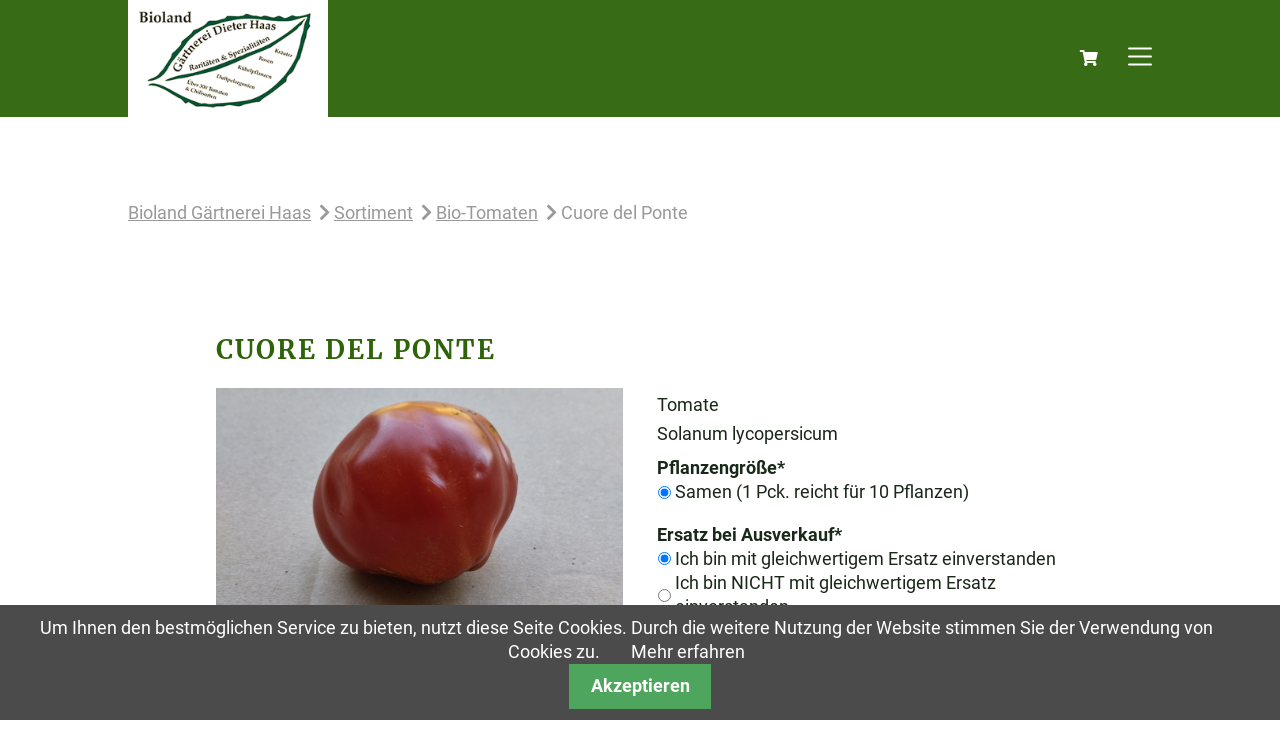

--- FILE ---
content_type: text/html; charset=UTF-8
request_url: https://www.bioland-gaertnerei-haas.de/sortiment/tomaten/cuore-del-ponte?gefaess_behaeltnis=6
body_size: 5161
content:
<!DOCTYPE html>
<html lang="de">
<head>
<meta charset="UTF-8">
<title>Cuore del Ponte - Bioland Gärtnerei Haas</title>
<base href="https://www.bioland-gaertnerei-haas.de/">
<meta name="robots" content="index,follow">
<meta name="description" content="Rote, feste Beuteltomate.">
<meta name="generator" content="Contao Open Source CMS">
<meta name="viewport" content="width=device-width, initial-scale=1">
<link rel="stylesheet" href="system/modules/cookiebar/assets/dist/cookiebar.min.css?v=8b5c63f3"><link rel="stylesheet" href="assets/css/euf_grid.css,layout.min.css,responsive.min.css,mmenu.css,isotope...-d3cc70c2.css"><script src="assets/js/jquery.min.js,mmenu.js,isotope.min.js-a7c7bbaa.js"></script><link rel="canonical" href="https://www.bioland-gaertnerei-haas.de/sortiment/tomaten/cuore-del-ponte"><meta name="msapplication-TileColor" content="#ffffff"><meta name="theme-color" content="#ffffff"><script>function GetIEVersion(){var sAgent=window.navigator.userAgent;var Idx=sAgent.indexOf("MSIE");if(Idx>0)
return parseInt(sAgent.substring(Idx+5,sAgent.indexOf(".",Idx)));else if(!!navigator.userAgent.match(/Trident\/7\./))
return 11;else return 0}
if(GetIEVersion()>0)
alert("Sie verwenden IE "+GetIEVersion()+". Für eine optimale Darstellung dieser Website benötigen sie mindesten Edge 17. Bitte aktualisieren Sie Ihren Browser.")</script>
</head>
<body id="top">
<div id="wrapper">
<header id="header">
<div class="inside">
<div class="logo">
<a href="/"><img src="files/img/logo.png"></a>
</div>
<div class="nav_trigger">
<a href="#offcanvas">
<div class="nav-trigger__button">
<span></span>
<span></span>
<span></span>
</div>
</a>
</div>
<!-- indexer::stop -->
<nav class="mod_mmenu" id="offcanvas">
<ul class="level_1">
<li class="submenu trail first"><a href="sortiment" title="Sortiment" class="submenu trail first" aria-haspopup="true" itemprop="url"><span itemprop="name">Sortiment</span></a>
<ul class="level_2">
<li class="trail sibling first"><a href="sortiment/tomaten" title="Sortiment" class="trail sibling first" itemprop="url"><span itemprop="name">Bio-Tomaten</span></a></li>
<li class="sibling"><a href="paprika_chilis" title="Bio-Paprika &amp; Chilis" class="sibling" itemprop="url"><span itemprop="name">Bio-Paprika & Chilis</span></a></li>
<li class="sibling"><a href="Rosen" title="Bio-Rosen" class="sibling" itemprop="url"><span itemprop="name">Bio-Rosen</span></a></li>
<li class="sibling"><a href="sortiment/kuebelpflanzen" title="Bio-Kübelpflanzen" class="sibling" itemprop="url"><span itemprop="name">Bio-Kübelpflanzen</span></a></li>
<li class="sibling"><a href="sortiment/ausverkauf" title="Ausverkauf" class="sibling" itemprop="url"><span itemprop="name">Ausverkauf</span></a></li>
<li class="sibling"><a href="sortiment/kraeuter" title="Bio-Kräuter" class="sibling" itemprop="url"><span itemprop="name">Bio-Kräuter</span></a></li>
<li class="sibling last"><a href="sortiment/stauden" title="Bio-Stauden" class="sibling last" itemprop="url"><span itemprop="name">Bio-Stauden</span></a></li>
</ul>
</li>
<li><a href="marktkalender" title="Marktkalender" itemprop="url"><span itemprop="name">Marktkalender</span></a></li>
<li><a href="ueber-uns" title="Über uns" itemprop="url"><span itemprop="name">Über uns</span></a></li>
<li class="last"><a href="die-gaertnerei" title="Die Gärtnerei" class="last" itemprop="url"><span itemprop="name">Die Gärtnerei</span></a></li>
<!-- indexer::stop -->
<div class="mod_iso_cart block">
<li class="sibling">
<a href="warenkorb" class="sibling"><i class="fas fa-shopping-cart"></i></a>
</li>
</div>
<!-- indexer::continue -->
</ul>
</nav>
<!-- indexer::continue -->
<!-- indexer::stop -->
<nav class="mod_navigation nav--horizontal nav--mobile block" id="nav-main">
<a href="sortiment/tomaten/cuore-del-ponte?gefaess_behaeltnis=6#skipNavigation4" class="invisible">Navigation überspringen</a>
<ul class="level_1">
<li class="submenu trail first"><a href="sortiment" title="Sortiment" class="submenu trail first" aria-haspopup="true" itemprop="url"><span itemprop="name">Sortiment</span></a>
<ul class="level_2">
<li class="trail sibling first"><a href="sortiment/tomaten" title="Sortiment" class="trail sibling first" itemprop="url"><span itemprop="name">Bio-Tomaten</span></a></li>
<li class="sibling"><a href="paprika_chilis" title="Bio-Paprika &amp; Chilis" class="sibling" itemprop="url"><span itemprop="name">Bio-Paprika & Chilis</span></a></li>
<li class="sibling"><a href="Rosen" title="Bio-Rosen" class="sibling" itemprop="url"><span itemprop="name">Bio-Rosen</span></a></li>
<li class="sibling"><a href="sortiment/kuebelpflanzen" title="Bio-Kübelpflanzen" class="sibling" itemprop="url"><span itemprop="name">Bio-Kübelpflanzen</span></a></li>
<li class="sibling"><a href="sortiment/ausverkauf" title="Ausverkauf" class="sibling" itemprop="url"><span itemprop="name">Ausverkauf</span></a></li>
<li class="sibling"><a href="sortiment/kraeuter" title="Bio-Kräuter" class="sibling" itemprop="url"><span itemprop="name">Bio-Kräuter</span></a></li>
<li class="sibling last"><a href="sortiment/stauden" title="Bio-Stauden" class="sibling last" itemprop="url"><span itemprop="name">Bio-Stauden</span></a></li>
</ul>
</li>
<li><a href="marktkalender" title="Marktkalender" itemprop="url"><span itemprop="name">Marktkalender</span></a></li>
<li><a href="ueber-uns" title="Über uns" itemprop="url"><span itemprop="name">Über uns</span></a></li>
<li class="last"><a href="die-gaertnerei" title="Die Gärtnerei" class="last" itemprop="url"><span itemprop="name">Die Gärtnerei</span></a></li>
<!-- indexer::stop -->
<div class="mod_iso_cart block">
<li class="sibling">
<a href="warenkorb" class="sibling"><i class="fas fa-shopping-cart"></i></a>
</li>
</div>
<!-- indexer::continue -->
</ul>
<span id="skipNavigation4" class="invisible"></span>
</nav>
<!-- indexer::continue -->
</div>
</header>
<div id="container">
<main id="main">
<div class="inside">
<!-- indexer::stop -->
<nav class="mod_breadcrumb block" aria-label="Breadcrumb">
<ul>
<li class="first"><a href="./" title="Bioland Gärtnerei Haas">Bioland Gärtnerei Haas</a></li>
<li><a href="sortiment" title="Sortiment">Sortiment</a></li>
<li><a href="sortiment/tomaten" title="Sortiment">Bio-Tomaten</a></li>
<li class="active last" aria-current="page">Cuore del Ponte</li>
</ul>
</nav>
<!-- indexer::continue -->
<div class="mod_article block" id="article-10">
<div  class="row ce_rowStart">
<div class="col-xs-12 col-md-10 col-start-md-2 ">
<div class="mod_iso_productreader block">
<div class="product active">
<form action="" id="fmd7_product_2275" name="iso1914814517" method="post" enctype="application/x-www-form-urlencoded">
<div class="formbody" itemscope itemtype="http://schema.org/Product">
<input type="hidden" name="FORM_SUBMIT" value="fmd7_product_2275">
<input type="hidden" name="REQUEST_TOKEN" value="">
<input type="hidden" name="AJAX_PRODUCT" value="2275">
<input type="hidden" name="AJAX_MODULE" value="7">
<h2 itemprop="name">Cuore del Ponte</h2>
<div class="row">
<div class="col-xs-10 col-start-xs-2 col-xl-6 col-lg-12">
<div class="product-images">
<div class="main">
<figure class="image_container">
<a title="" href="assets/images/8/cuore-del-ponte-min-9bcbbd02.jpg" data-lightbox="product2275">
<img src="assets/images/6/cuore-del-ponte-min-19ce2d21.jpg" width="1920" height="1280" alt="">
</a>
</figure>
</div>
<div class="gallery">
</div>
</div>
</div>
<div class="col-xs-10 col-start-xs-2 col-xl-6 col-lg-12">
<div class="product-content">
<div class="product-group-description produktgruppe">
<span>Tomate</span>
</div>
<div class="product-group-description botanischername">
<span>Solanum lycopersicum</span>
</div>
<div class="options">
<div class="widget widget-radio mandatory">
<fieldset id="ctrl_gefaess_behaeltnis_fmd7_product_2275" class="radio_container mandatory">
<legend>
<span class="invisible">Pflichtfeld </span>Pflanzengröße<span class="mandatory">*</span>
</legend>
<span><input type="radio" name="gefaess_behaeltnis" id="opt_gefaess_behaeltnis_fmd7_product_2275_0" class="radio" value="5" checked required> <label id="lbl_gefaess_behaeltnis_fmd7_product_2275_0" for="opt_gefaess_behaeltnis_fmd7_product_2275_0">Samen &#40;1 Pck. reicht für 10 Pflanzen&#41;</label></span>
</fieldset>
</div>
<div class="widget widget-radio mandatory">
<fieldset id="ctrl_ersatz_fmd7_product_2275" class="radio_container mandatory">
<legend>
<span class="invisible">Pflichtfeld </span>Ersatz bei Ausverkauf<span class="mandatory">*</span>
</legend>
<span><input type="radio" name="ersatz" id="opt_ersatz_fmd7_product_2275_0" class="radio" value="75" checked required> <label id="lbl_ersatz_fmd7_product_2275_0" for="opt_ersatz_fmd7_product_2275_0">Ich bin mit gleichwertigem Ersatz einverstanden</label></span>
<span><input type="radio" name="ersatz" id="opt_ersatz_fmd7_product_2275_1" class="radio" value="76" required> <label id="lbl_ersatz_fmd7_product_2275_1" for="opt_ersatz_fmd7_product_2275_1">Ich bin NICHT mit gleichwertigem Ersatz einverstanden</label></span>
</fieldset>
</div>
</div>
<div class="sku" itemprop="sku">TO-329</div>
<div class="description" itemprop="description">
<p><strong>Beschreibung</strong></p>
<p>Rote, feste Beuteltomate.</p>
<p>Farbe: Rot<br>Fruchttyp: Beuteltomate<br>Wuchsform: Stabtomate</p>
<p>Der Lieferzeitraum wird Ihnen nach dem Eingang der Bestellung mitgeteilt. <br>Die allgemeinen Versandzeiträume der verschiedenen Pflanzen und Größen können Sie unseren AGB entnehmen.</p>                    </div>
<div class="offer" itemprop="offers" itemscope itemtype="http://schema.org/Offer">
<meta itemprop="priceCurrency" content="EUR">
<div class="price" itemprop="price" content="3.5"><span class="currency">EUR</span>&nbsp;3.50</div>                    </div>
<div class="submit_container">
<div class="quantity_container">
<label for="quantity_requested_2276">Anzahl:</label> <input type="text" class="text" id="quantity_requested_2276" name="quantity_requested" placeholder="1" value="" maxlength="10">
</div>
<div class="button_container">
<input type="submit" name="add_to_cart" class="submit add_to_cart " value="In den Warenkorb">
</div>
</div>
</div>
</div>
</div>
</div>
</form></div>
<!-- indexer::stop -->
<p class="back"><a href="javascript:history.go(-1)" title="Zurück">Zurück</a></p>
<!-- indexer::continue -->
</div>
</div>
</div>
</div>
</div>
</main>
</div>
<footer id="footer">
<div class="inside">
<div class="row">
<div class="col-lg-4">
<h3>Kontakt & Adresse</h3>
<p>Gärtnerei Dieter Haas<br>Obere Leberklinge 60<br>97877 Wertheim</p>
<p>T: <a href="tel:+499342856580">09342-856580</a><br>E-Mail: <a href="&#109;&#97;&#105;&#108;&#116;&#111;&#58;&#103;&#x61;&#101;&#x72;&#116;&#x6E;&#101;&#x72;&#101;&#x69;&#45;&#x64;&#105;&#x65;&#116;&#x65;&#114;&#x2D;&#104;&#x61;&#97;&#x73;&#64;&#x77;&#101;&#x62;&#46;&#x64;&#101;" class="email">&#103;&#x61;&#101;&#x72;&#116;&#x6E;&#101;&#x72;&#101;&#x69;&#45;&#x64;&#105;&#x65;&#116;&#x65;&#114;&#x2D;&#104;&#x61;&#97;&#x73;&#64;&#x77;&#101;&#x62;&#46;&#x64;&#101;</a></p>
<p><a href="https://www.google.de/maps/place/Bioland+G%C3%A4rtnerei+Dieter+Haas/@49.75289,9.5135513,17z/data=!3m1!4b1!4m5!3m4!1s0x47a2a578e8252111:0x7462ca8e997399a6!8m2!3d49.75289!4d9.51574" target="_blank">Anfahrt (via Google Maps)</a></p>
</div>
<div class="col-lg-4">
<h3>Interessantes</h3>
<!-- indexer::stop -->
<nav class="mod_customnav block">
<a href="sortiment/tomaten/cuore-del-ponte?gefaess_behaeltnis=6#skipNavigation20" class="invisible">Navigation überspringen</a>
<ul class="level_1">
<li class="hero-element first"><a href="./" title="Start" class="hero-element first">Start</a></li>
<li class="trail"><a href="sortiment" title="Sortiment" class="trail">Sortiment</a></li>
<li class="last"><a href="kontakt" title="Kontakt" class="last">Kontakt</a></li>
</ul>
<span id="skipNavigation20" class="invisible"></span>
</nav>
<!-- indexer::continue -->
</div>
<div class="col-lg-4">
<h3>Rechtliches</h3>
<!-- indexer::stop -->
<nav class="mod_customnav block">
<a href="sortiment/tomaten/cuore-del-ponte?gefaess_behaeltnis=6#skipNavigation21" class="invisible">Navigation überspringen</a>
<ul class="level_1">
<li class="first"><a href="impressum" title="Impressum" class="first">Impressum</a></li>
<li><a href="datenschutzhinweise" title="Datenschutzhinweise">Datenschutzhinweise</a></li>
<li class="last"><a href="rechtliche-informationen-agb-zahlung-versand-usw" title="Rechtliche Informationen (AGB, Zahlung, Versand usw.)" class="last">Rechtliche Informationen &#40;AGB, Zahlung, Versand usw.&#41;</a></li>
</ul>
<span id="skipNavigation21" class="invisible"></span>
</nav>
<!-- indexer::continue -->
</div>
</div>            </div>
</footer>
</div>
<script src="assets/colorbox/js/colorbox.min.js?v=1.6.4.2"></script>
<script>jQuery(function($){$('a[data-lightbox]').map(function(){$(this).colorbox({loop:!1,rel:$(this).attr('data-lightbox'),maxWidth:'95%',maxHeight:'95%'})})})</script>
<script>(function($){$(window).on("scroll",function(){if($(window).scrollTop()>200){$("#header").addClass("active")}else{$("#header").removeClass("active")}})})(jQuery)</script>
<script src="assets/swipe/js/swipe.min.js?v=2.2.2"></script>
<script>(function(){var e=document.querySelectorAll('.content-slider, .slider-control'),c,i;for(i=0;i<e.length;i+=2){c=e[i].getAttribute('data-config').split(',');new Swipe(e[i],{'auto':parseInt(c[0]),'speed':parseInt(c[1]),'startSlide':parseInt(c[2]),'continuous':parseInt(c[3]),'menu':e[i+1]})}})()</script>
<script>document.addEventListener("DOMContentLoaded",function(){const menu=document.querySelector('#offcanvas');if(null!==menu&&0===menu.querySelectorAll('li.active').length){const trails=menu.querySelectorAll('li.trail');if(0<trails.length){trails.item(trails.length-1).classList.add('active')}}
new Mmenu('#offcanvas',{"navbar":{"title":"Men\u00fc"},"extensions":["position-front","fx-menu-fade"],"onClick":{"close":!0}},{"classNames":{"selected":"active"},"offCanvas":{"page":{"selector":"#wrapper"}}})})</script>
<script type="application/ld+json">
{
    "@context": "https:\/\/schema.org",
    "@graph": [
        {
            "@type": "WebPage"
        },
        {
            "@type": "BreadcrumbList",
            "itemListElement": [
                {
                    "@type": "ListItem",
                    "item": {
                        "@id": ".\/",
                        "name": "Bioland Gärtnerei Haas"
                    },
                    "position": 1
                },
                {
                    "@type": "ListItem",
                    "item": {
                        "@id": "sortiment",
                        "name": "Sortiment"
                    },
                    "position": 2
                },
                {
                    "@type": "ListItem",
                    "item": {
                        "@id": "sortiment\/tomaten",
                        "name": "Bio-Tomaten"
                    },
                    "position": 3
                },
                {
                    "@type": "ListItem",
                    "item": {
                        "@id": "sortiment\/tomaten\/cuore-del-ponte",
                        "name": "Cuore del Ponte"
                    },
                    "position": 4
                }
            ]
        }
    ]
}
</script>
<script type="application/ld+json">
{
    "@context": "https:\/\/schema.contao.org",
    "@graph": [
        {
            "@type": "Page",
            "fePreview": false,
            "groups": [],
            "noSearch": false,
            "pageId": 10,
            "protected": false,
            "title": "Cuore del Ponte"
        }
    ]
}
</script>
<!-- indexer::stop -->
<div class="cookiebar cookiebar--position-bottom" role="complementary" aria-describedby="cookiebar-text" style="display:none;" data-cookiebar="COOKIEBAR_1" data-cookiebar-ttl="30">
<div id="cookiebar-text" class="cookiebar__text" aria-live="assertive" role="alert">
<span class="cookiebar__message">Um Ihnen den bestmöglichen Service zu bieten, nutzt diese Seite Cookies. Durch die weitere Nutzung der Website stimmen Sie der Verwendung von Cookies zu.</span>
<a href="datenschutzhinweise" class="cookiebar__link" title="Mehr erfahren">Mehr erfahren</a>
</div>
<button class="cookiebar__button" data-cookiebar-accept>Akzeptieren</button>
</div>
<script src="system/modules/cookiebar/assets/dist/cookiebar.min.js" defer></script>
<!-- indexer::continue -->
<script>IsotopeProducts.setLoadMessage('Lade Produktdaten ...');IsotopeProducts.attach(JSON.parse('[{"formId":"fmd7_product_2275","attributes":["gefaess_behaeltnis"]}]'))</script></body>
</html>